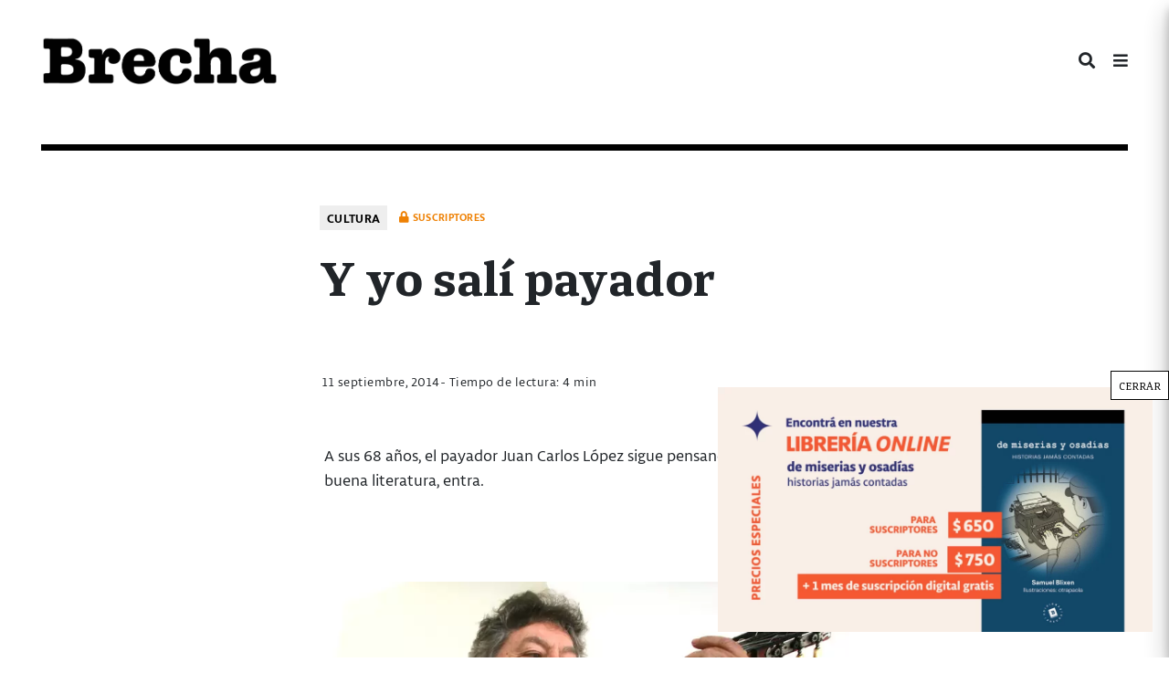

--- FILE ---
content_type: application/javascript
request_url: https://brecha.com.uy/wp-content/themes/Brecha2020/js/brecha.min.js?ver=1.1
body_size: 19066
content:
/*!
 * Bootstrap v4.4.1 (https://getbootstrap.com/)
 * Copyright 2011-2019 The Bootstrap Authors (https://github.com/twbs/bootstrap/graphs/contributors)
 * Licensed under MIT (https://github.com/twbs/bootstrap/blob/master/LICENSE)
 */
! function(t, e) {
    "object" == typeof exports && "undefined" != typeof module ? e(exports, require("jquery"), require("popper.js")) : "function" == typeof define && define.amd ? define(["exports", "jquery", "popper.js"], e) : e((t = t || self).bootstrap = {}, t.jQuery, t.Popper)
}(this, (function(t, e, n) {
    "use strict";

    function i(t, e) {
        for (var n = 0; n < e.length; n++) {
            var i = e[n];
            i.enumerable = i.enumerable || !1, i.configurable = !0, "value" in i && (i.writable = !0), Object.defineProperty(t, i.key, i)
        }
    }

    function o(t, e, n) {
        return e && i(t.prototype, e), n && i(t, n), t
    }

    function s(t, e) {
        var n = Object.keys(t);
        if (Object.getOwnPropertySymbols) {
            var i = Object.getOwnPropertySymbols(t);
            e && (i = i.filter((function(e) {
                return Object.getOwnPropertyDescriptor(t, e).enumerable
            }))), n.push.apply(n, i)
        }
        return n
    }

    function r(t) {
        for (var e = 1; e < arguments.length; e++) {
            var n = null != arguments[e] ? arguments[e] : {};
            e % 2 ? s(Object(n), !0).forEach((function(e) {
                var i, o, s;
                i = t, s = n[o = e], o in i ? Object.defineProperty(i, o, {
                    value: s,
                    enumerable: !0,
                    configurable: !0,
                    writable: !0
                }) : i[o] = s
            })) : Object.getOwnPropertyDescriptors ? Object.defineProperties(t, Object.getOwnPropertyDescriptors(n)) : s(Object(n)).forEach((function(e) {
                Object.defineProperty(t, e, Object.getOwnPropertyDescriptor(n, e))
            }))
        }
        return t
    }
    e = e && e.hasOwnProperty("default") ? e.default : e, n = n && n.hasOwnProperty("default") ? n.default : n;
    var a = "transitionend";
    var l = {
        TRANSITION_END: "bsTransitionEnd",
        getUID: function(t) {
            for (; t += ~~(1e6 * Math.random()), document.getElementById(t););
            return t
        },
        getSelectorFromElement: function(t) {
            var e = t.getAttribute("data-target");
            if (!e || "#" === e) {
                var n = t.getAttribute("href");
                e = n && "#" !== n ? n.trim() : ""
            }
            try {
                return document.querySelector(e) ? e : null
            } catch (t) {
                return null
            }
        },
        getTransitionDurationFromElement: function(t) {
            if (!t) return 0;
            var n = e(t).css("transition-duration"),
                i = e(t).css("transition-delay"),
                o = parseFloat(n),
                s = parseFloat(i);
            return o || s ? (n = n.split(",")[0], i = i.split(",")[0], 1e3 * (parseFloat(n) + parseFloat(i))) : 0
        },
        reflow: function(t) {
            return t.offsetHeight
        },
        triggerTransitionEnd: function(t) {
            e(t).trigger(a)
        },
        supportsTransitionEnd: function() {
            return Boolean(a)
        },
        isElement: function(t) {
            return (t[0] || t).nodeType
        },
        typeCheckConfig: function(t, e, n) {
            for (var i in n)
                if (Object.prototype.hasOwnProperty.call(n, i)) {
                    var o = n[i],
                        s = e[i],
                        r = s && l.isElement(s) ? "element" : (a = s, {}.toString.call(a).match(/\s([a-z]+)/i)[1].toLowerCase());
                    if (!new RegExp(o).test(r)) throw new Error(t.toUpperCase() + ': Option "' + i + '" provided type "' + r + '" but expected type "' + o + '".')
                } var a
        },
        findShadowRoot: function(t) {
            if (!document.documentElement.attachShadow) return null;
            if ("function" != typeof t.getRootNode) return t instanceof ShadowRoot ? t : t.parentNode ? l.findShadowRoot(t.parentNode) : null;
            var e = t.getRootNode();
            return e instanceof ShadowRoot ? e : null
        },
        jQueryDetection: function() {
            if (void 0 === e) throw new TypeError("Bootstrap's JavaScript requires jQuery. jQuery must be included before Bootstrap's JavaScript.");
            var t = e.fn.jquery.split(" ")[0].split(".");
            if (t[0] < 2 && t[1] < 9 || 1 === t[0] && 9 === t[1] && t[2] < 1 || 4 <= t[0]) throw new Error("Bootstrap's JavaScript requires at least jQuery v1.9.1 but less than v4.0.0")
        }
    };
    l.jQueryDetection(), e.fn.emulateTransitionEnd = function(t) {
        var n = this,
            i = !1;
        return e(this).one(l.TRANSITION_END, (function() {
            i = !0
        })), setTimeout((function() {
            i || l.triggerTransitionEnd(n)
        }), t), this
    }, e.event.special[l.TRANSITION_END] = {
        bindType: a,
        delegateType: a,
        handle: function(t) {
            if (e(t.target).is(this)) return t.handleObj.handler.apply(this, arguments)
        }
    };
    var c = "alert",
        h = "bs.alert",
        u = "." + h,
        f = e.fn[c],
        d = {
            CLOSE: "close" + u,
            CLOSED: "closed" + u,
            CLICK_DATA_API: "click" + u + ".data-api"
        },
        g = function() {
            function t(t) {
                this._element = t
            }
            var n = t.prototype;
            return n.close = function(t) {
                var e = this._element;
                t && (e = this._getRootElement(t)), this._triggerCloseEvent(e).isDefaultPrevented() || this._removeElement(e)
            }, n.dispose = function() {
                e.removeData(this._element, h), this._element = null
            }, n._getRootElement = function(t) {
                var n = l.getSelectorFromElement(t),
                    i = !1;
                return n && (i = document.querySelector(n)), i || e(t).closest(".alert")[0]
            }, n._triggerCloseEvent = function(t) {
                var n = e.Event(d.CLOSE);
                return e(t).trigger(n), n
            }, n._removeElement = function(t) {
                var n = this;
                if (e(t).removeClass("show"), e(t).hasClass("fade")) {
                    var i = l.getTransitionDurationFromElement(t);
                    e(t).one(l.TRANSITION_END, (function(e) {
                        return n._destroyElement(t, e)
                    })).emulateTransitionEnd(i)
                } else this._destroyElement(t)
            }, n._destroyElement = function(t) {
                e(t).detach().trigger(d.CLOSED).remove()
            }, t._jQueryInterface = function(n) {
                return this.each((function() {
                    var i = e(this),
                        o = i.data(h);
                    o || (o = new t(this), i.data(h, o)), "close" === n && o[n](this)
                }))
            }, t._handleDismiss = function(t) {
                return function(e) {
                    e && e.preventDefault(), t.close(this)
                }
            }, o(t, null, [{
                key: "VERSION",
                get: function() {
                    return "4.4.1"
                }
            }]), t
        }();
    e(document).on(d.CLICK_DATA_API, '[data-dismiss="alert"]', g._handleDismiss(new g)), e.fn[c] = g._jQueryInterface, e.fn[c].Constructor = g, e.fn[c].noConflict = function() {
        return e.fn[c] = f, g._jQueryInterface
    };
    var m = "button",
        _ = "bs.button",
        p = "." + _,
        v = ".data-api",
        y = e.fn[m],
        E = "active",
        C = '[data-toggle^="button"]',
        T = 'input:not([type="hidden"])',
        b = ".btn",
        S = {
            CLICK_DATA_API: "click" + p + v,
            FOCUS_BLUR_DATA_API: "focus" + p + v + " blur" + p + v,
            LOAD_DATA_API: "load" + p + v
        },
        w = function() {
            function t(t) {
                this._element = t
            }
            var n = t.prototype;
            return n.toggle = function() {
                var t = !0,
                    n = !0,
                    i = e(this._element).closest('[data-toggle="buttons"]')[0];
                if (i) {
                    var o = this._element.querySelector(T);
                    if (o) {
                        if ("radio" === o.type)
                            if (o.checked && this._element.classList.contains(E)) t = !1;
                            else {
                                var s = i.querySelector(".active");
                                s && e(s).removeClass(E)
                            }
                        else "checkbox" === o.type ? "LABEL" === this._element.tagName && o.checked === this._element.classList.contains(E) && (t = !1) : t = !1;
                        t && (o.checked = !this._element.classList.contains(E), e(o).trigger("change")), o.focus(), n = !1
                    }
                }
                this._element.hasAttribute("disabled") || this._element.classList.contains("disabled") || (n && this._element.setAttribute("aria-pressed", !this._element.classList.contains(E)), t && e(this._element).toggleClass(E))
            }, n.dispose = function() {
                e.removeData(this._element, _), this._element = null
            }, t._jQueryInterface = function(n) {
                return this.each((function() {
                    var i = e(this).data(_);
                    i || (i = new t(this), e(this).data(_, i)), "toggle" === n && i[n]()
                }))
            }, o(t, null, [{
                key: "VERSION",
                get: function() {
                    return "4.4.1"
                }
            }]), t
        }();
    e(document).on(S.CLICK_DATA_API, C, (function(t) {
        var n = t.target;
        if (e(n).hasClass("btn") || (n = e(n).closest(b)[0]), !n || n.hasAttribute("disabled") || n.classList.contains("disabled")) t.preventDefault();
        else {
            var i = n.querySelector(T);
            if (i && (i.hasAttribute("disabled") || i.classList.contains("disabled"))) return void t.preventDefault();
            w._jQueryInterface.call(e(n), "toggle")
        }
    })).on(S.FOCUS_BLUR_DATA_API, C, (function(t) {
        var n = e(t.target).closest(b)[0];
        e(n).toggleClass("focus", /^focus(in)?$/.test(t.type))
    })), e(window).on(S.LOAD_DATA_API, (function() {
        for (var t = [].slice.call(document.querySelectorAll('[data-toggle="buttons"] .btn')), e = 0, n = t.length; e < n; e++) {
            var i = t[e],
                o = i.querySelector(T);
            o.checked || o.hasAttribute("checked") ? i.classList.add(E) : i.classList.remove(E)
        }
        for (var s = 0, r = (t = [].slice.call(document.querySelectorAll('[data-toggle="button"]'))).length; s < r; s++) {
            var a = t[s];
            "true" === a.getAttribute("aria-pressed") ? a.classList.add(E) : a.classList.remove(E)
        }
    })), e.fn[m] = w._jQueryInterface, e.fn[m].Constructor = w, e.fn[m].noConflict = function() {
        return e.fn[m] = y, w._jQueryInterface
    };
    var D = "carousel",
        I = "bs.carousel",
        A = "." + I,
        N = ".data-api",
        O = e.fn[D],
        k = {
            interval: 5e3,
            keyboard: !0,
            slide: !1,
            pause: "hover",
            wrap: !0,
            touch: !0
        },
        P = {
            interval: "(number|boolean)",
            keyboard: "boolean",
            slide: "(boolean|string)",
            pause: "(string|boolean)",
            wrap: "boolean",
            touch: "boolean"
        },
        L = "next",
        x = "prev",
        j = {
            SLIDE: "slide" + A,
            SLID: "slid" + A,
            KEYDOWN: "keydown" + A,
            MOUSEENTER: "mouseenter" + A,
            MOUSELEAVE: "mouseleave" + A,
            TOUCHSTART: "touchstart" + A,
            TOUCHMOVE: "touchmove" + A,
            TOUCHEND: "touchend" + A,
            POINTERDOWN: "pointerdown" + A,
            POINTERUP: "pointerup" + A,
            DRAG_START: "dragstart" + A,
            LOAD_DATA_API: "load" + A + N,
            CLICK_DATA_API: "click" + A + N
        },
        H = "active",
        R = ".active.carousel-item",
        F = ".carousel-indicators",
        U = {
            TOUCH: "touch",
            PEN: "pen"
        },
        W = function() {
            function t(t, e) {
                this._items = null, this._interval = null, this._activeElement = null, this._isPaused = !1, this._isSliding = !1, this.touchTimeout = null, this.touchStartX = 0, this.touchDeltaX = 0, this._config = this._getConfig(e), this._element = t, this._indicatorsElement = this._element.querySelector(F), this._touchSupported = "ontouchstart" in document.documentElement || 0 < navigator.maxTouchPoints, this._pointerEvent = Boolean(window.PointerEvent || window.MSPointerEvent), this._addEventListeners()
            }
            var n = t.prototype;
            return n.next = function() {
                this._isSliding || this._slide(L)
            }, n.nextWhenVisible = function() {
                !document.hidden && e(this._element).is(":visible") && "hidden" !== e(this._element).css("visibility") && this.next()
            }, n.prev = function() {
                this._isSliding || this._slide(x)
            }, n.pause = function(t) {
                t || (this._isPaused = !0), this._element.querySelector(".carousel-item-next, .carousel-item-prev") && (l.triggerTransitionEnd(this._element), this.cycle(!0)), clearInterval(this._interval), this._interval = null
            }, n.cycle = function(t) {
                t || (this._isPaused = !1), this._interval && (clearInterval(this._interval), this._interval = null), this._config.interval && !this._isPaused && (this._interval = setInterval((document.visibilityState ? this.nextWhenVisible : this.next).bind(this), this._config.interval))
            }, n.to = function(t) {
                var n = this;
                this._activeElement = this._element.querySelector(R);
                var i = this._getItemIndex(this._activeElement);
                if (!(t > this._items.length - 1 || t < 0))
                    if (this._isSliding) e(this._element).one(j.SLID, (function() {
                        return n.to(t)
                    }));
                    else {
                        if (i === t) return this.pause(), void this.cycle();
                        var o = i < t ? L : x;
                        this._slide(o, this._items[t])
                    }
            }, n.dispose = function() {
                e(this._element).off(A), e.removeData(this._element, I), this._items = null, this._config = null, this._element = null, this._interval = null, this._isPaused = null, this._isSliding = null, this._activeElement = null, this._indicatorsElement = null
            }, n._getConfig = function(t) {
                return t = r({}, k, {}, t), l.typeCheckConfig(D, t, P), t
            }, n._handleSwipe = function() {
                var t = Math.abs(this.touchDeltaX);
                if (!(t <= 40)) {
                    var e = t / this.touchDeltaX;
                    (this.touchDeltaX = 0) < e && this.prev(), e < 0 && this.next()
                }
            }, n._addEventListeners = function() {
                var t = this;
                this._config.keyboard && e(this._element).on(j.KEYDOWN, (function(e) {
                    return t._keydown(e)
                })), "hover" === this._config.pause && e(this._element).on(j.MOUSEENTER, (function(e) {
                    return t.pause(e)
                })).on(j.MOUSELEAVE, (function(e) {
                    return t.cycle(e)
                })), this._config.touch && this._addTouchEventListeners()
            }, n._addTouchEventListeners = function() {
                var t = this;
                if (this._touchSupported) {
                    var n = function(e) {
                            t._pointerEvent && U[e.originalEvent.pointerType.toUpperCase()] ? t.touchStartX = e.originalEvent.clientX : t._pointerEvent || (t.touchStartX = e.originalEvent.touches[0].clientX)
                        },
                        i = function(e) {
                            t._pointerEvent && U[e.originalEvent.pointerType.toUpperCase()] && (t.touchDeltaX = e.originalEvent.clientX - t.touchStartX), t._handleSwipe(), "hover" === t._config.pause && (t.pause(), t.touchTimeout && clearTimeout(t.touchTimeout), t.touchTimeout = setTimeout((function(e) {
                                return t.cycle(e)
                            }), 500 + t._config.interval))
                        };
                    e(this._element.querySelectorAll(".carousel-item img")).on(j.DRAG_START, (function(t) {
                        return t.preventDefault()
                    })), this._pointerEvent ? (e(this._element).on(j.POINTERDOWN, (function(t) {
                        return n(t)
                    })), e(this._element).on(j.POINTERUP, (function(t) {
                        return i(t)
                    })), this._element.classList.add("pointer-event")) : (e(this._element).on(j.TOUCHSTART, (function(t) {
                        return n(t)
                    })), e(this._element).on(j.TOUCHMOVE, (function(e) {
                        return function(e) {
                            e.originalEvent.touches && 1 < e.originalEvent.touches.length ? t.touchDeltaX = 0 : t.touchDeltaX = e.originalEvent.touches[0].clientX - t.touchStartX
                        }(e)
                    })), e(this._element).on(j.TOUCHEND, (function(t) {
                        return i(t)
                    })))
                }
            }, n._keydown = function(t) {
                if (!/input|textarea/i.test(t.target.tagName)) switch (t.which) {
                    case 37:
                        t.preventDefault(), this.prev();
                        break;
                    case 39:
                        t.preventDefault(), this.next()
                }
            }, n._getItemIndex = function(t) {
                return this._items = t && t.parentNode ? [].slice.call(t.parentNode.querySelectorAll(".carousel-item")) : [], this._items.indexOf(t)
            }, n._getItemByDirection = function(t, e) {
                var n = t === L,
                    i = t === x,
                    o = this._getItemIndex(e),
                    s = this._items.length - 1;
                if ((i && 0 === o || n && o === s) && !this._config.wrap) return e;
                var r = (o + (t === x ? -1 : 1)) % this._items.length;
                return -1 == r ? this._items[this._items.length - 1] : this._items[r]
            }, n._triggerSlideEvent = function(t, n) {
                var i = this._getItemIndex(t),
                    o = this._getItemIndex(this._element.querySelector(R)),
                    s = e.Event(j.SLIDE, {
                        relatedTarget: t,
                        direction: n,
                        from: o,
                        to: i
                    });
                return e(this._element).trigger(s), s
            }, n._setActiveIndicatorElement = function(t) {
                if (this._indicatorsElement) {
                    var n = [].slice.call(this._indicatorsElement.querySelectorAll(".active"));
                    e(n).removeClass(H);
                    var i = this._indicatorsElement.children[this._getItemIndex(t)];
                    i && e(i).addClass(H)
                }
            }, n._slide = function(t, n) {
                var i, o, s, r = this,
                    a = this._element.querySelector(R),
                    c = this._getItemIndex(a),
                    h = n || a && this._getItemByDirection(t, a),
                    u = this._getItemIndex(h),
                    f = Boolean(this._interval);
                if (s = t === L ? (i = "carousel-item-left", o = "carousel-item-next", "left") : (i = "carousel-item-right", o = "carousel-item-prev", "right"), h && e(h).hasClass(H)) this._isSliding = !1;
                else if (!this._triggerSlideEvent(h, s).isDefaultPrevented() && a && h) {
                    this._isSliding = !0, f && this.pause(), this._setActiveIndicatorElement(h);
                    var d = e.Event(j.SLID, {
                        relatedTarget: h,
                        direction: s,
                        from: c,
                        to: u
                    });
                    if (e(this._element).hasClass("slide")) {
                        e(h).addClass(o), l.reflow(h), e(a).addClass(i), e(h).addClass(i);
                        var g = parseInt(h.getAttribute("data-interval"), 10);
                        g ? (this._config.defaultInterval = this._config.defaultInterval || this._config.interval, this._config.interval = g) : this._config.interval = this._config.defaultInterval || this._config.interval;
                        var m = l.getTransitionDurationFromElement(a);
                        e(a).one(l.TRANSITION_END, (function() {
                            e(h).removeClass(i + " " + o).addClass(H), e(a).removeClass(H + " " + o + " " + i), r._isSliding = !1, setTimeout((function() {
                                return e(r._element).trigger(d)
                            }), 0)
                        })).emulateTransitionEnd(m)
                    } else e(a).removeClass(H), e(h).addClass(H), this._isSliding = !1, e(this._element).trigger(d);
                    f && this.cycle()
                }
            }, t._jQueryInterface = function(n) {
                return this.each((function() {
                    var i = e(this).data(I),
                        o = r({}, k, {}, e(this).data());
                    "object" == typeof n && (o = r({}, o, {}, n));
                    var s = "string" == typeof n ? n : o.slide;
                    if (i || (i = new t(this, o), e(this).data(I, i)), "number" == typeof n) i.to(n);
                    else if ("string" == typeof s) {
                        if (void 0 === i[s]) throw new TypeError('No method named "' + s + '"');
                        i[s]()
                    } else o.interval && o.ride && (i.pause(), i.cycle())
                }))
            }, t._dataApiClickHandler = function(n) {
                var i = l.getSelectorFromElement(this);
                if (i) {
                    var o = e(i)[0];
                    if (o && e(o).hasClass("carousel")) {
                        var s = r({}, e(o).data(), {}, e(this).data()),
                            a = this.getAttribute("data-slide-to");
                        a && (s.interval = !1), t._jQueryInterface.call(e(o), s), a && e(o).data(I).to(a), n.preventDefault()
                    }
                }
            }, o(t, null, [{
                key: "VERSION",
                get: function() {
                    return "4.4.1"
                }
            }, {
                key: "Default",
                get: function() {
                    return k
                }
            }]), t
        }();
    e(document).on(j.CLICK_DATA_API, "[data-slide], [data-slide-to]", W._dataApiClickHandler), e(window).on(j.LOAD_DATA_API, (function() {
        for (var t = [].slice.call(document.querySelectorAll('[data-ride="carousel"]')), n = 0, i = t.length; n < i; n++) {
            var o = e(t[n]);
            W._jQueryInterface.call(o, o.data())
        }
    })), e.fn[D] = W._jQueryInterface, e.fn[D].Constructor = W, e.fn[D].noConflict = function() {
        return e.fn[D] = O, W._jQueryInterface
    };
    var q = "collapse",
        M = "bs.collapse",
        K = "." + M,
        Q = e.fn[q],
        B = {
            toggle: !0,
            parent: ""
        },
        V = {
            toggle: "boolean",
            parent: "(string|element)"
        },
        Y = {
            SHOW: "show" + K,
            SHOWN: "shown" + K,
            HIDE: "hide" + K,
            HIDDEN: "hidden" + K,
            CLICK_DATA_API: "click" + K + ".data-api"
        },
        z = "show",
        X = "collapse",
        $ = "collapsing",
        G = "collapsed",
        J = '[data-toggle="collapse"]',
        Z = function() {
            function t(t, e) {
                this._isTransitioning = !1, this._element = t, this._config = this._getConfig(e), this._triggerArray = [].slice.call(document.querySelectorAll('[data-toggle="collapse"][href="#' + t.id + '"],[data-toggle="collapse"][data-target="#' + t.id + '"]'));
                for (var n = [].slice.call(document.querySelectorAll(J)), i = 0, o = n.length; i < o; i++) {
                    var s = n[i],
                        r = l.getSelectorFromElement(s),
                        a = [].slice.call(document.querySelectorAll(r)).filter((function(e) {
                            return e === t
                        }));
                    null !== r && 0 < a.length && (this._selector = r, this._triggerArray.push(s))
                }
                this._parent = this._config.parent ? this._getParent() : null, this._config.parent || this._addAriaAndCollapsedClass(this._element, this._triggerArray), this._config.toggle && this.toggle()
            }
            var n = t.prototype;
            return n.toggle = function() {
                e(this._element).hasClass(z) ? this.hide() : this.show()
            }, n.show = function() {
                var n, i, o = this;
                if (!(this._isTransitioning || e(this._element).hasClass(z) || (this._parent && 0 === (n = [].slice.call(this._parent.querySelectorAll(".show, .collapsing")).filter((function(t) {
                        return "string" == typeof o._config.parent ? t.getAttribute("data-parent") === o._config.parent : t.classList.contains(X)
                    }))).length && (n = null), n && (i = e(n).not(this._selector).data(M)) && i._isTransitioning))) {
                    var s = e.Event(Y.SHOW);
                    if (e(this._element).trigger(s), !s.isDefaultPrevented()) {
                        n && (t._jQueryInterface.call(e(n).not(this._selector), "hide"), i || e(n).data(M, null));
                        var r = this._getDimension();
                        e(this._element).removeClass(X).addClass($), this._element.style[r] = 0, this._triggerArray.length && e(this._triggerArray).removeClass(G).attr("aria-expanded", !0), this.setTransitioning(!0);
                        var a = "scroll" + (r[0].toUpperCase() + r.slice(1)),
                            c = l.getTransitionDurationFromElement(this._element);
                        e(this._element).one(l.TRANSITION_END, (function() {
                            e(o._element).removeClass($).addClass(X).addClass(z), o._element.style[r] = "", o.setTransitioning(!1), e(o._element).trigger(Y.SHOWN)
                        })).emulateTransitionEnd(c), this._element.style[r] = this._element[a] + "px"
                    }
                }
            }, n.hide = function() {
                var t = this;
                if (!this._isTransitioning && e(this._element).hasClass(z)) {
                    var n = e.Event(Y.HIDE);
                    if (e(this._element).trigger(n), !n.isDefaultPrevented()) {
                        var i = this._getDimension();
                        this._element.style[i] = this._element.getBoundingClientRect()[i] + "px", l.reflow(this._element), e(this._element).addClass($).removeClass(X).removeClass(z);
                        var o = this._triggerArray.length;
                        if (0 < o)
                            for (var s = 0; s < o; s++) {
                                var r = this._triggerArray[s],
                                    a = l.getSelectorFromElement(r);
                                null !== a && (e([].slice.call(document.querySelectorAll(a))).hasClass(z) || e(r).addClass(G).attr("aria-expanded", !1))
                            }
                        this.setTransitioning(!0), this._element.style[i] = "";
                        var c = l.getTransitionDurationFromElement(this._element);
                        e(this._element).one(l.TRANSITION_END, (function() {
                            t.setTransitioning(!1), e(t._element).removeClass($).addClass(X).trigger(Y.HIDDEN)
                        })).emulateTransitionEnd(c)
                    }
                }
            }, n.setTransitioning = function(t) {
                this._isTransitioning = t
            }, n.dispose = function() {
                e.removeData(this._element, M), this._config = null, this._parent = null, this._element = null, this._triggerArray = null, this._isTransitioning = null
            }, n._getConfig = function(t) {
                return (t = r({}, B, {}, t)).toggle = Boolean(t.toggle), l.typeCheckConfig(q, t, V), t
            }, n._getDimension = function() {
                return e(this._element).hasClass("width") ? "width" : "height"
            }, n._getParent = function() {
                var n, i = this;
                l.isElement(this._config.parent) ? (n = this._config.parent, void 0 !== this._config.parent.jquery && (n = this._config.parent[0])) : n = document.querySelector(this._config.parent);
                var o = '[data-toggle="collapse"][data-parent="' + this._config.parent + '"]',
                    s = [].slice.call(n.querySelectorAll(o));
                return e(s).each((function(e, n) {
                    i._addAriaAndCollapsedClass(t._getTargetFromElement(n), [n])
                })), n
            }, n._addAriaAndCollapsedClass = function(t, n) {
                var i = e(t).hasClass(z);
                n.length && e(n).toggleClass(G, !i).attr("aria-expanded", i)
            }, t._getTargetFromElement = function(t) {
                var e = l.getSelectorFromElement(t);
                return e ? document.querySelector(e) : null
            }, t._jQueryInterface = function(n) {
                return this.each((function() {
                    var i = e(this),
                        o = i.data(M),
                        s = r({}, B, {}, i.data(), {}, "object" == typeof n && n ? n : {});
                    if (!o && s.toggle && /show|hide/.test(n) && (s.toggle = !1), o || (o = new t(this, s), i.data(M, o)), "string" == typeof n) {
                        if (void 0 === o[n]) throw new TypeError('No method named "' + n + '"');
                        o[n]()
                    }
                }))
            }, o(t, null, [{
                key: "VERSION",
                get: function() {
                    return "4.4.1"
                }
            }, {
                key: "Default",
                get: function() {
                    return B
                }
            }]), t
        }();
    e(document).on(Y.CLICK_DATA_API, J, (function(t) {
        "A" === t.currentTarget.tagName && t.preventDefault();
        var n = e(this),
            i = l.getSelectorFromElement(this),
            o = [].slice.call(document.querySelectorAll(i));
        e(o).each((function() {
            var t = e(this),
                i = t.data(M) ? "toggle" : n.data();
            Z._jQueryInterface.call(t, i)
        }))
    })), e.fn[q] = Z._jQueryInterface, e.fn[q].Constructor = Z, e.fn[q].noConflict = function() {
        return e.fn[q] = Q, Z._jQueryInterface
    };
    var tt = "dropdown",
        et = "bs.dropdown",
        nt = "." + et,
        it = ".data-api",
        ot = e.fn[tt],
        st = new RegExp("38|40|27"),
        rt = {
            HIDE: "hide" + nt,
            HIDDEN: "hidden" + nt,
            SHOW: "show" + nt,
            SHOWN: "shown" + nt,
            CLICK: "click" + nt,
            CLICK_DATA_API: "click" + nt + it,
            KEYDOWN_DATA_API: "keydown" + nt + it,
            KEYUP_DATA_API: "keyup" + nt + it
        },
        at = "disabled",
        lt = "show",
        ct = "dropdown-menu-right",
        ht = '[data-toggle="dropdown"]',
        ut = ".dropdown-menu",
        ft = {
            offset: 0,
            flip: !0,
            boundary: "scrollParent",
            reference: "toggle",
            display: "dynamic",
            popperConfig: null
        },
        dt = {
            offset: "(number|string|function)",
            flip: "boolean",
            boundary: "(string|element)",
            reference: "(string|element)",
            display: "string",
            popperConfig: "(null|object)"
        },
        gt = function() {
            function t(t, e) {
                this._element = t, this._popper = null, this._config = this._getConfig(e), this._menu = this._getMenuElement(), this._inNavbar = this._detectNavbar(), this._addEventListeners()
            }
            var i = t.prototype;
            return i.toggle = function() {
                if (!this._element.disabled && !e(this._element).hasClass(at)) {
                    var n = e(this._menu).hasClass(lt);
                    t._clearMenus(), n || this.show(!0)
                }
            }, i.show = function(i) {
                if (void 0 === i && (i = !1), !(this._element.disabled || e(this._element).hasClass(at) || e(this._menu).hasClass(lt))) {
                    var o = {
                            relatedTarget: this._element
                        },
                        s = e.Event(rt.SHOW, o),
                        r = t._getParentFromElement(this._element);
                    if (e(r).trigger(s), !s.isDefaultPrevented()) {
                        if (!this._inNavbar && i) {
                            if (void 0 === n) throw new TypeError("Bootstrap's dropdowns require Popper.js (https://popper.js.org/)");
                            var a = this._element;
                            "parent" === this._config.reference ? a = r : l.isElement(this._config.reference) && (a = this._config.reference, void 0 !== this._config.reference.jquery && (a = this._config.reference[0])), "scrollParent" !== this._config.boundary && e(r).addClass("position-static"), this._popper = new n(a, this._menu, this._getPopperConfig())
                        }
                        "ontouchstart" in document.documentElement && 0 === e(r).closest(".navbar-nav").length && e(document.body).children().on("mouseover", null, e.noop), this._element.focus(), this._element.setAttribute("aria-expanded", !0), e(this._menu).toggleClass(lt), e(r).toggleClass(lt).trigger(e.Event(rt.SHOWN, o))
                    }
                }
            }, i.hide = function() {
                if (!this._element.disabled && !e(this._element).hasClass(at) && e(this._menu).hasClass(lt)) {
                    var n = {
                            relatedTarget: this._element
                        },
                        i = e.Event(rt.HIDE, n),
                        o = t._getParentFromElement(this._element);
                    e(o).trigger(i), i.isDefaultPrevented() || (this._popper && this._popper.destroy(), e(this._menu).toggleClass(lt), e(o).toggleClass(lt).trigger(e.Event(rt.HIDDEN, n)))
                }
            }, i.dispose = function() {
                e.removeData(this._element, et), e(this._element).off(nt), this._element = null, (this._menu = null) !== this._popper && (this._popper.destroy(), this._popper = null)
            }, i.update = function() {
                this._inNavbar = this._detectNavbar(), null !== this._popper && this._popper.scheduleUpdate()
            }, i._addEventListeners = function() {
                var t = this;
                e(this._element).on(rt.CLICK, (function(e) {
                    e.preventDefault(), e.stopPropagation(), t.toggle()
                }))
            }, i._getConfig = function(t) {
                return t = r({}, this.constructor.Default, {}, e(this._element).data(), {}, t), l.typeCheckConfig(tt, t, this.constructor.DefaultType), t
            }, i._getMenuElement = function() {
                if (!this._menu) {
                    var e = t._getParentFromElement(this._element);
                    e && (this._menu = e.querySelector(ut))
                }
                return this._menu
            }, i._getPlacement = function() {
                var t = e(this._element.parentNode),
                    n = "bottom-start";
                return t.hasClass("dropup") ? (n = "top-start", e(this._menu).hasClass(ct) && (n = "top-end")) : t.hasClass("dropright") ? n = "right-start" : t.hasClass("dropleft") ? n = "left-start" : e(this._menu).hasClass(ct) && (n = "bottom-end"), n
            }, i._detectNavbar = function() {
                return 0 < e(this._element).closest(".navbar").length
            }, i._getOffset = function() {
                var t = this,
                    e = {};
                return "function" == typeof this._config.offset ? e.fn = function(e) {
                    return e.offsets = r({}, e.offsets, {}, t._config.offset(e.offsets, t._element) || {}), e
                } : e.offset = this._config.offset, e
            }, i._getPopperConfig = function() {
                var t = {
                    placement: this._getPlacement(),
                    modifiers: {
                        offset: this._getOffset(),
                        flip: {
                            enabled: this._config.flip
                        },
                        preventOverflow: {
                            boundariesElement: this._config.boundary
                        }
                    }
                };
                return "static" === this._config.display && (t.modifiers.applyStyle = {
                    enabled: !1
                }), r({}, t, {}, this._config.popperConfig)
            }, t._jQueryInterface = function(n) {
                return this.each((function() {
                    var i = e(this).data(et);
                    if (i || (i = new t(this, "object" == typeof n ? n : null), e(this).data(et, i)), "string" == typeof n) {
                        if (void 0 === i[n]) throw new TypeError('No method named "' + n + '"');
                        i[n]()
                    }
                }))
            }, t._clearMenus = function(n) {
                if (!n || 3 !== n.which && ("keyup" !== n.type || 9 === n.which))
                    for (var i = [].slice.call(document.querySelectorAll(ht)), o = 0, s = i.length; o < s; o++) {
                        var r = t._getParentFromElement(i[o]),
                            a = e(i[o]).data(et),
                            l = {
                                relatedTarget: i[o]
                            };
                        if (n && "click" === n.type && (l.clickEvent = n), a) {
                            var c = a._menu;
                            if (e(r).hasClass(lt) && !(n && ("click" === n.type && /input|textarea/i.test(n.target.tagName) || "keyup" === n.type && 9 === n.which) && e.contains(r, n.target))) {
                                var h = e.Event(rt.HIDE, l);
                                e(r).trigger(h), h.isDefaultPrevented() || ("ontouchstart" in document.documentElement && e(document.body).children().off("mouseover", null, e.noop), i[o].setAttribute("aria-expanded", "false"), a._popper && a._popper.destroy(), e(c).removeClass(lt), e(r).removeClass(lt).trigger(e.Event(rt.HIDDEN, l)))
                            }
                        }
                    }
            }, t._getParentFromElement = function(t) {
                var e, n = l.getSelectorFromElement(t);
                return n && (e = document.querySelector(n)), e || t.parentNode
            }, t._dataApiKeydownHandler = function(n) {
                if ((/input|textarea/i.test(n.target.tagName) ? !(32 === n.which || 27 !== n.which && (40 !== n.which && 38 !== n.which || e(n.target).closest(ut).length)) : st.test(n.which)) && (n.preventDefault(), n.stopPropagation(), !this.disabled && !e(this).hasClass(at))) {
                    var i = t._getParentFromElement(this),
                        o = e(i).hasClass(lt);
                    if (o || 27 !== n.which)
                        if (o && (!o || 27 !== n.which && 32 !== n.which)) {
                            var s = [].slice.call(i.querySelectorAll(".dropdown-menu .dropdown-item:not(.disabled):not(:disabled)")).filter((function(t) {
                                return e(t).is(":visible")
                            }));
                            if (0 !== s.length) {
                                var r = s.indexOf(n.target);
                                38 === n.which && 0 < r && r--, 40 === n.which && r < s.length - 1 && r++, r < 0 && (r = 0), s[r].focus()
                            }
                        } else {
                            if (27 === n.which) {
                                var a = i.querySelector(ht);
                                e(a).trigger("focus")
                            }
                            e(this).trigger("click")
                        }
                }
            }, o(t, null, [{
                key: "VERSION",
                get: function() {
                    return "4.4.1"
                }
            }, {
                key: "Default",
                get: function() {
                    return ft
                }
            }, {
                key: "DefaultType",
                get: function() {
                    return dt
                }
            }]), t
        }();
    e(document).on(rt.KEYDOWN_DATA_API, ht, gt._dataApiKeydownHandler).on(rt.KEYDOWN_DATA_API, ut, gt._dataApiKeydownHandler).on(rt.CLICK_DATA_API + " " + rt.KEYUP_DATA_API, gt._clearMenus).on(rt.CLICK_DATA_API, ht, (function(t) {
        t.preventDefault(), t.stopPropagation(), gt._jQueryInterface.call(e(this), "toggle")
    })).on(rt.CLICK_DATA_API, ".dropdown form", (function(t) {
        t.stopPropagation()
    })), e.fn[tt] = gt._jQueryInterface, e.fn[tt].Constructor = gt, e.fn[tt].noConflict = function() {
        return e.fn[tt] = ot, gt._jQueryInterface
    };
    var mt = "modal",
        _t = "bs.modal",
        pt = "." + _t,
        vt = e.fn[mt],
        yt = {
            backdrop: !0,
            keyboard: !0,
            focus: !0,
            show: !0
        },
        Et = {
            backdrop: "(boolean|string)",
            keyboard: "boolean",
            focus: "boolean",
            show: "boolean"
        },
        Ct = {
            HIDE: "hide" + pt,
            HIDE_PREVENTED: "hidePrevented" + pt,
            HIDDEN: "hidden" + pt,
            SHOW: "show" + pt,
            SHOWN: "shown" + pt,
            FOCUSIN: "focusin" + pt,
            RESIZE: "resize" + pt,
            CLICK_DISMISS: "click.dismiss" + pt,
            KEYDOWN_DISMISS: "keydown.dismiss" + pt,
            MOUSEUP_DISMISS: "mouseup.dismiss" + pt,
            MOUSEDOWN_DISMISS: "mousedown.dismiss" + pt,
            CLICK_DATA_API: "click" + pt + ".data-api"
        },
        Tt = "modal-open",
        bt = "fade",
        St = "show",
        wt = "modal-static",
        Dt = ".modal-dialog",
        It = ".fixed-top, .fixed-bottom, .is-fixed, .sticky-top",
        At = ".sticky-top",
        Nt = function() {
            function t(t, e) {
                this._config = this._getConfig(e), this._element = t, this._dialog = t.querySelector(Dt), this._backdrop = null, this._isShown = !1, this._isBodyOverflowing = !1, this._ignoreBackdropClick = !1, this._isTransitioning = !1, this._scrollbarWidth = 0
            }
            var n = t.prototype;
            return n.toggle = function(t) {
                return this._isShown ? this.hide() : this.show(t)
            }, n.show = function(t) {
                var n = this;
                if (!this._isShown && !this._isTransitioning) {
                    e(this._element).hasClass(bt) && (this._isTransitioning = !0);
                    var i = e.Event(Ct.SHOW, {
                        relatedTarget: t
                    });
                    e(this._element).trigger(i), this._isShown || i.isDefaultPrevented() || (this._isShown = !0, this._checkScrollbar(), this._setScrollbar(), this._adjustDialog(), this._setEscapeEvent(), this._setResizeEvent(), e(this._element).on(Ct.CLICK_DISMISS, '[data-dismiss="modal"]', (function(t) {
                        return n.hide(t)
                    })), e(this._dialog).on(Ct.MOUSEDOWN_DISMISS, (function() {
                        e(n._element).one(Ct.MOUSEUP_DISMISS, (function(t) {
                            e(t.target).is(n._element) && (n._ignoreBackdropClick = !0)
                        }))
                    })), this._showBackdrop((function() {
                        return n._showElement(t)
                    })))
                }
            }, n.hide = function(t) {
                var n = this;
                if (t && t.preventDefault(), this._isShown && !this._isTransitioning) {
                    var i = e.Event(Ct.HIDE);
                    if (e(this._element).trigger(i), this._isShown && !i.isDefaultPrevented()) {
                        this._isShown = !1;
                        var o = e(this._element).hasClass(bt);
                        if (o && (this._isTransitioning = !0), this._setEscapeEvent(), this._setResizeEvent(), e(document).off(Ct.FOCUSIN), e(this._element).removeClass(St), e(this._element).off(Ct.CLICK_DISMISS), e(this._dialog).off(Ct.MOUSEDOWN_DISMISS), o) {
                            var s = l.getTransitionDurationFromElement(this._element);
                            e(this._element).one(l.TRANSITION_END, (function(t) {
                                return n._hideModal(t)
                            })).emulateTransitionEnd(s)
                        } else this._hideModal()
                    }
                }
            }, n.dispose = function() {
                [window, this._element, this._dialog].forEach((function(t) {
                    return e(t).off(pt)
                })), e(document).off(Ct.FOCUSIN), e.removeData(this._element, _t), this._config = null, this._element = null, this._dialog = null, this._backdrop = null, this._isShown = null, this._isBodyOverflowing = null, this._ignoreBackdropClick = null, this._isTransitioning = null, this._scrollbarWidth = null
            }, n.handleUpdate = function() {
                this._adjustDialog()
            }, n._getConfig = function(t) {
                return t = r({}, yt, {}, t), l.typeCheckConfig(mt, t, Et), t
            }, n._triggerBackdropTransition = function() {
                var t = this;
                if ("static" === this._config.backdrop) {
                    var n = e.Event(Ct.HIDE_PREVENTED);
                    if (e(this._element).trigger(n), n.defaultPrevented) return;
                    this._element.classList.add(wt);
                    var i = l.getTransitionDurationFromElement(this._element);
                    e(this._element).one(l.TRANSITION_END, (function() {
                        t._element.classList.remove(wt)
                    })).emulateTransitionEnd(i), this._element.focus()
                } else this.hide()
            }, n._showElement = function(t) {
                var n = this,
                    i = e(this._element).hasClass(bt),
                    o = this._dialog ? this._dialog.querySelector(".modal-body") : null;

                function s() {
                    n._config.focus && n._element.focus(), n._isTransitioning = !1, e(n._element).trigger(r)
                }
                this._element.parentNode && this._element.parentNode.nodeType === Node.ELEMENT_NODE || document.body.appendChild(this._element), this._element.style.display = "block", this._element.removeAttribute("aria-hidden"), this._element.setAttribute("aria-modal", !0), e(this._dialog).hasClass("modal-dialog-scrollable") && o ? o.scrollTop = 0 : this._element.scrollTop = 0, i && l.reflow(this._element), e(this._element).addClass(St), this._config.focus && this._enforceFocus();
                var r = e.Event(Ct.SHOWN, {
                    relatedTarget: t
                });
                if (i) {
                    var a = l.getTransitionDurationFromElement(this._dialog);
                    e(this._dialog).one(l.TRANSITION_END, s).emulateTransitionEnd(a)
                } else s()
            }, n._enforceFocus = function() {
                var t = this;
                e(document).off(Ct.FOCUSIN).on(Ct.FOCUSIN, (function(n) {
                    document !== n.target && t._element !== n.target && 0 === e(t._element).has(n.target).length && t._element.focus()
                }))
            }, n._setEscapeEvent = function() {
                var t = this;
                this._isShown && this._config.keyboard ? e(this._element).on(Ct.KEYDOWN_DISMISS, (function(e) {
                    27 === e.which && t._triggerBackdropTransition()
                })) : this._isShown || e(this._element).off(Ct.KEYDOWN_DISMISS)
            }, n._setResizeEvent = function() {
                var t = this;
                this._isShown ? e(window).on(Ct.RESIZE, (function(e) {
                    return t.handleUpdate(e)
                })) : e(window).off(Ct.RESIZE)
            }, n._hideModal = function() {
                var t = this;
                this._element.style.display = "none", this._element.setAttribute("aria-hidden", !0), this._element.removeAttribute("aria-modal"), this._isTransitioning = !1, this._showBackdrop((function() {
                    e(document.body).removeClass(Tt), t._resetAdjustments(), t._resetScrollbar(), e(t._element).trigger(Ct.HIDDEN)
                }))
            }, n._removeBackdrop = function() {
                this._backdrop && (e(this._backdrop).remove(), this._backdrop = null)
            }, n._showBackdrop = function(t) {
                var n = this,
                    i = e(this._element).hasClass(bt) ? bt : "";
                if (this._isShown && this._config.backdrop) {
                    if (this._backdrop = document.createElement("div"), this._backdrop.className = "modal-backdrop", i && this._backdrop.classList.add(i), e(this._backdrop).appendTo(document.body), e(this._element).on(Ct.CLICK_DISMISS, (function(t) {
                            n._ignoreBackdropClick ? n._ignoreBackdropClick = !1 : t.target === t.currentTarget && n._triggerBackdropTransition()
                        })), i && l.reflow(this._backdrop),
                        e(this._backdrop).addClass(St), !t) return;
                    if (!i) return void t();
                    var o = l.getTransitionDurationFromElement(this._backdrop);
                    e(this._backdrop).one(l.TRANSITION_END, t).emulateTransitionEnd(o)
                } else if (!this._isShown && this._backdrop) {
                    e(this._backdrop).removeClass(St);
                    var s = function() {
                        n._removeBackdrop(), t && t()
                    };
                    if (e(this._element).hasClass(bt)) {
                        var r = l.getTransitionDurationFromElement(this._backdrop);
                        e(this._backdrop).one(l.TRANSITION_END, s).emulateTransitionEnd(r)
                    } else s()
                } else t && t()
            }, n._adjustDialog = function() {
                var t = this._element.scrollHeight > document.documentElement.clientHeight;
                !this._isBodyOverflowing && t && (this._element.style.paddingLeft = this._scrollbarWidth + "px"), this._isBodyOverflowing && !t && (this._element.style.paddingRight = this._scrollbarWidth + "px")
            }, n._resetAdjustments = function() {
                this._element.style.paddingLeft = "", this._element.style.paddingRight = ""
            }, n._checkScrollbar = function() {
                var t = document.body.getBoundingClientRect();
                this._isBodyOverflowing = t.left + t.right < window.innerWidth, this._scrollbarWidth = this._getScrollbarWidth()
            }, n._setScrollbar = function() {
                var t = this;
                if (this._isBodyOverflowing) {
                    var n = [].slice.call(document.querySelectorAll(It)),
                        i = [].slice.call(document.querySelectorAll(At));
                    e(n).each((function(n, i) {
                        var o = i.style.paddingRight,
                            s = e(i).css("padding-right");
                        e(i).data("padding-right", o).css("padding-right", parseFloat(s) + t._scrollbarWidth + "px")
                    })), e(i).each((function(n, i) {
                        var o = i.style.marginRight,
                            s = e(i).css("margin-right");
                        e(i).data("margin-right", o).css("margin-right", parseFloat(s) - t._scrollbarWidth + "px")
                    }));
                    var o = document.body.style.paddingRight,
                        s = e(document.body).css("padding-right");
                    e(document.body).data("padding-right", o).css("padding-right", parseFloat(s) + this._scrollbarWidth + "px")
                }
                e(document.body).addClass(Tt)
            }, n._resetScrollbar = function() {
                var t = [].slice.call(document.querySelectorAll(It));
                e(t).each((function(t, n) {
                    var i = e(n).data("padding-right");
                    e(n).removeData("padding-right"), n.style.paddingRight = i || ""
                }));
                var n = [].slice.call(document.querySelectorAll("" + At));
                e(n).each((function(t, n) {
                    var i = e(n).data("margin-right");
                    void 0 !== i && e(n).css("margin-right", i).removeData("margin-right")
                }));
                var i = e(document.body).data("padding-right");
                e(document.body).removeData("padding-right"), document.body.style.paddingRight = i || ""
            }, n._getScrollbarWidth = function() {
                var t = document.createElement("div");
                t.className = "modal-scrollbar-measure", document.body.appendChild(t);
                var e = t.getBoundingClientRect().width - t.clientWidth;
                return document.body.removeChild(t), e
            }, t._jQueryInterface = function(n, i) {
                return this.each((function() {
                    var o = e(this).data(_t),
                        s = r({}, yt, {}, e(this).data(), {}, "object" == typeof n && n ? n : {});
                    if (o || (o = new t(this, s), e(this).data(_t, o)), "string" == typeof n) {
                        if (void 0 === o[n]) throw new TypeError('No method named "' + n + '"');
                        o[n](i)
                    } else s.show && o.show(i)
                }))
            }, o(t, null, [{
                key: "VERSION",
                get: function() {
                    return "4.4.1"
                }
            }, {
                key: "Default",
                get: function() {
                    return yt
                }
            }]), t
        }();
    e(document).on(Ct.CLICK_DATA_API, '[data-toggle="modal"]', (function(t) {
        var n, i = this,
            o = l.getSelectorFromElement(this);
        o && (n = document.querySelector(o));
        var s = e(n).data(_t) ? "toggle" : r({}, e(n).data(), {}, e(this).data());
        "A" !== this.tagName && "AREA" !== this.tagName || t.preventDefault();
        var a = e(n).one(Ct.SHOW, (function(t) {
            t.isDefaultPrevented() || a.one(Ct.HIDDEN, (function() {
                e(i).is(":visible") && i.focus()
            }))
        }));
        Nt._jQueryInterface.call(e(n), s, this)
    })), e.fn[mt] = Nt._jQueryInterface, e.fn[mt].Constructor = Nt, e.fn[mt].noConflict = function() {
        return e.fn[mt] = vt, Nt._jQueryInterface
    };
    var Ot = ["background", "cite", "href", "itemtype", "longdesc", "poster", "src", "xlink:href"],
        kt = /^(?:(?:https?|mailto|ftp|tel|file):|[^&:/?#]*(?:[/?#]|$))/gi,
        Pt = /^data:(?:image\/(?:bmp|gif|jpeg|jpg|png|tiff|webp)|video\/(?:mpeg|mp4|ogg|webm)|audio\/(?:mp3|oga|ogg|opus));base64,[a-z0-9+/]+=*$/i;

    function Lt(t, e, n) {
        if (0 === t.length) return t;
        if (n && "function" == typeof n) return n(t);
        for (var i = (new window.DOMParser).parseFromString(t, "text/html"), o = Object.keys(e), s = [].slice.call(i.body.querySelectorAll("*")), r = function(t) {
                var n = s[t],
                    i = n.nodeName.toLowerCase();
                if (-1 === o.indexOf(n.nodeName.toLowerCase())) return n.parentNode.removeChild(n), "continue";
                var r = [].slice.call(n.attributes),
                    a = [].concat(e["*"] || [], e[i] || []);
                r.forEach((function(t) {
                    ! function(t, e) {
                        var n = t.nodeName.toLowerCase();
                        if (-1 !== e.indexOf(n)) return -1 === Ot.indexOf(n) || Boolean(t.nodeValue.match(kt) || t.nodeValue.match(Pt));
                        for (var i = e.filter((function(t) {
                                return t instanceof RegExp
                            })), o = 0, s = i.length; o < s; o++)
                            if (n.match(i[o])) return !0;
                        return !1
                    }(t, a) && n.removeAttribute(t.nodeName)
                }))
            }, a = 0, l = s.length; a < l; a++) r(a);
        return i.body.innerHTML
    }
    var xt = "tooltip",
        jt = "bs.tooltip",
        Ht = "." + jt,
        Rt = e.fn[xt],
        Ft = "bs-tooltip",
        Ut = new RegExp("(^|\\s)" + Ft + "\\S+", "g"),
        Wt = ["sanitize", "whiteList", "sanitizeFn"],
        qt = {
            animation: "boolean",
            template: "string",
            title: "(string|element|function)",
            trigger: "string",
            delay: "(number|object)",
            html: "boolean",
            selector: "(string|boolean)",
            placement: "(string|function)",
            offset: "(number|string|function)",
            container: "(string|element|boolean)",
            fallbackPlacement: "(string|array)",
            boundary: "(string|element)",
            sanitize: "boolean",
            sanitizeFn: "(null|function)",
            whiteList: "object",
            popperConfig: "(null|object)"
        },
        Mt = {
            AUTO: "auto",
            TOP: "top",
            RIGHT: "right",
            BOTTOM: "bottom",
            LEFT: "left"
        },
        Kt = {
            animation: !0,
            template: '<div class="tooltip" role="tooltip"><div class="arrow"></div><div class="tooltip-inner"></div></div>',
            trigger: "hover focus",
            title: "",
            delay: 0,
            html: !1,
            selector: !1,
            placement: "top",
            offset: 0,
            container: !1,
            fallbackPlacement: "flip",
            boundary: "scrollParent",
            sanitize: !0,
            sanitizeFn: null,
            whiteList: {
                "*": ["class", "dir", "id", "lang", "role", /^aria-[\w-]*$/i],
                a: ["target", "href", "title", "rel"],
                area: [],
                b: [],
                br: [],
                col: [],
                code: [],
                div: [],
                em: [],
                hr: [],
                h1: [],
                h2: [],
                h3: [],
                h4: [],
                h5: [],
                h6: [],
                i: [],
                img: ["src", "alt", "title", "width", "height"],
                li: [],
                ol: [],
                p: [],
                pre: [],
                s: [],
                small: [],
                span: [],
                sub: [],
                sup: [],
                strong: [],
                u: [],
                ul: []
            },
            popperConfig: null
        },
        Qt = "show",
        Bt = {
            HIDE: "hide" + Ht,
            HIDDEN: "hidden" + Ht,
            SHOW: "show" + Ht,
            SHOWN: "shown" + Ht,
            INSERTED: "inserted" + Ht,
            CLICK: "click" + Ht,
            FOCUSIN: "focusin" + Ht,
            FOCUSOUT: "focusout" + Ht,
            MOUSEENTER: "mouseenter" + Ht,
            MOUSELEAVE: "mouseleave" + Ht
        },
        Vt = "fade",
        Yt = "show",
        zt = "hover",
        Xt = "focus",
        $t = function() {
            function t(t, e) {
                if (void 0 === n) throw new TypeError("Bootstrap's tooltips require Popper.js (https://popper.js.org/)");
                this._isEnabled = !0, this._timeout = 0, this._hoverState = "", this._activeTrigger = {}, this._popper = null, this.element = t, this.config = this._getConfig(e), this.tip = null, this._setListeners()
            }
            var i = t.prototype;
            return i.enable = function() {
                this._isEnabled = !0
            }, i.disable = function() {
                this._isEnabled = !1
            }, i.toggleEnabled = function() {
                this._isEnabled = !this._isEnabled
            }, i.toggle = function(t) {
                if (this._isEnabled)
                    if (t) {
                        var n = this.constructor.DATA_KEY,
                            i = e(t.currentTarget).data(n);
                        i || (i = new this.constructor(t.currentTarget, this._getDelegateConfig()), e(t.currentTarget).data(n, i)), i._activeTrigger.click = !i._activeTrigger.click, i._isWithActiveTrigger() ? i._enter(null, i) : i._leave(null, i)
                    } else {
                        if (e(this.getTipElement()).hasClass(Yt)) return void this._leave(null, this);
                        this._enter(null, this)
                    }
            }, i.dispose = function() {
                clearTimeout(this._timeout), e.removeData(this.element, this.constructor.DATA_KEY), e(this.element).off(this.constructor.EVENT_KEY), e(this.element).closest(".modal").off("hide.bs.modal", this._hideModalHandler), this.tip && e(this.tip).remove(), this._isEnabled = null, this._timeout = null, this._hoverState = null, this._activeTrigger = null, this._popper && this._popper.destroy(), this._popper = null, this.element = null, this.config = null, this.tip = null
            }, i.show = function() {
                var t = this;
                if ("none" === e(this.element).css("display")) throw new Error("Please use show on visible elements");
                var i = e.Event(this.constructor.Event.SHOW);
                if (this.isWithContent() && this._isEnabled) {
                    e(this.element).trigger(i);
                    var o = l.findShadowRoot(this.element),
                        s = e.contains(null !== o ? o : this.element.ownerDocument.documentElement, this.element);
                    if (i.isDefaultPrevented() || !s) return;
                    var r = this.getTipElement(),
                        a = l.getUID(this.constructor.NAME);
                    r.setAttribute("id", a), this.element.setAttribute("aria-describedby", a), this.setContent(), this.config.animation && e(r).addClass(Vt);
                    var c = "function" == typeof this.config.placement ? this.config.placement.call(this, r, this.element) : this.config.placement,
                        h = this._getAttachment(c);
                    this.addAttachmentClass(h);
                    var u = this._getContainer();
                    e(r).data(this.constructor.DATA_KEY, this), e.contains(this.element.ownerDocument.documentElement, this.tip) || e(r).appendTo(u), e(this.element).trigger(this.constructor.Event.INSERTED), this._popper = new n(this.element, r, this._getPopperConfig(h)), e(r).addClass(Yt), "ontouchstart" in document.documentElement && e(document.body).children().on("mouseover", null, e.noop);
                    var f = function() {
                        t.config.animation && t._fixTransition();
                        var n = t._hoverState;
                        t._hoverState = null, e(t.element).trigger(t.constructor.Event.SHOWN), "out" === n && t._leave(null, t)
                    };
                    if (e(this.tip).hasClass(Vt)) {
                        var d = l.getTransitionDurationFromElement(this.tip);
                        e(this.tip).one(l.TRANSITION_END, f).emulateTransitionEnd(d)
                    } else f()
                }
            }, i.hide = function(t) {
                function n() {
                    i._hoverState !== Qt && o.parentNode && o.parentNode.removeChild(o), i._cleanTipClass(), i.element.removeAttribute("aria-describedby"), e(i.element).trigger(i.constructor.Event.HIDDEN), null !== i._popper && i._popper.destroy(), t && t()
                }
                var i = this,
                    o = this.getTipElement(),
                    s = e.Event(this.constructor.Event.HIDE);
                if (e(this.element).trigger(s), !s.isDefaultPrevented()) {
                    if (e(o).removeClass(Yt), "ontouchstart" in document.documentElement && e(document.body).children().off("mouseover", null, e.noop), this._activeTrigger.click = !1, this._activeTrigger[Xt] = !1, this._activeTrigger[zt] = !1, e(this.tip).hasClass(Vt)) {
                        var r = l.getTransitionDurationFromElement(o);
                        e(o).one(l.TRANSITION_END, n).emulateTransitionEnd(r)
                    } else n();
                    this._hoverState = ""
                }
            }, i.update = function() {
                null !== this._popper && this._popper.scheduleUpdate()
            }, i.isWithContent = function() {
                return Boolean(this.getTitle())
            }, i.addAttachmentClass = function(t) {
                e(this.getTipElement()).addClass(Ft + "-" + t)
            }, i.getTipElement = function() {
                return this.tip = this.tip || e(this.config.template)[0], this.tip
            }, i.setContent = function() {
                var t = this.getTipElement();
                this.setElementContent(e(t.querySelectorAll(".tooltip-inner")), this.getTitle()), e(t).removeClass(Vt + " " + Yt)
            }, i.setElementContent = function(t, n) {
                "object" != typeof n || !n.nodeType && !n.jquery ? this.config.html ? (this.config.sanitize && (n = Lt(n, this.config.whiteList, this.config.sanitizeFn)), t.html(n)) : t.text(n) : this.config.html ? e(n).parent().is(t) || t.empty().append(n) : t.text(e(n).text())
            }, i.getTitle = function() {
                var t = this.element.getAttribute("data-original-title");
                return t || ("function" == typeof this.config.title ? this.config.title.call(this.element) : this.config.title)
            }, i._getPopperConfig = function(t) {
                var e = this;
                return r({}, {
                    placement: t,
                    modifiers: {
                        offset: this._getOffset(),
                        flip: {
                            behavior: this.config.fallbackPlacement
                        },
                        arrow: {
                            element: ".arrow"
                        },
                        preventOverflow: {
                            boundariesElement: this.config.boundary
                        }
                    },
                    onCreate: function(t) {
                        t.originalPlacement !== t.placement && e._handlePopperPlacementChange(t)
                    },
                    onUpdate: function(t) {
                        return e._handlePopperPlacementChange(t)
                    }
                }, {}, this.config.popperConfig)
            }, i._getOffset = function() {
                var t = this,
                    e = {};
                return "function" == typeof this.config.offset ? e.fn = function(e) {
                    return e.offsets = r({}, e.offsets, {}, t.config.offset(e.offsets, t.element) || {}), e
                } : e.offset = this.config.offset, e
            }, i._getContainer = function() {
                return !1 === this.config.container ? document.body : l.isElement(this.config.container) ? e(this.config.container) : e(document).find(this.config.container)
            }, i._getAttachment = function(t) {
                return Mt[t.toUpperCase()]
            }, i._setListeners = function() {
                var t = this;
                this.config.trigger.split(" ").forEach((function(n) {
                    if ("click" === n) e(t.element).on(t.constructor.Event.CLICK, t.config.selector, (function(e) {
                        return t.toggle(e)
                    }));
                    else if ("manual" !== n) {
                        var i = n === zt ? t.constructor.Event.MOUSEENTER : t.constructor.Event.FOCUSIN,
                            o = n === zt ? t.constructor.Event.MOUSELEAVE : t.constructor.Event.FOCUSOUT;
                        e(t.element).on(i, t.config.selector, (function(e) {
                            return t._enter(e)
                        })).on(o, t.config.selector, (function(e) {
                            return t._leave(e)
                        }))
                    }
                })), this._hideModalHandler = function() {
                    t.element && t.hide()
                }, e(this.element).closest(".modal").on("hide.bs.modal", this._hideModalHandler), this.config.selector ? this.config = r({}, this.config, {
                    trigger: "manual",
                    selector: ""
                }) : this._fixTitle()
            }, i._fixTitle = function() {
                var t = typeof this.element.getAttribute("data-original-title");
                !this.element.getAttribute("title") && "string" == t || (this.element.setAttribute("data-original-title", this.element.getAttribute("title") || ""), this.element.setAttribute("title", ""))
            }, i._enter = function(t, n) {
                var i = this.constructor.DATA_KEY;
                (n = n || e(t.currentTarget).data(i)) || (n = new this.constructor(t.currentTarget, this._getDelegateConfig()), e(t.currentTarget).data(i, n)), t && (n._activeTrigger["focusin" === t.type ? Xt : zt] = !0), e(n.getTipElement()).hasClass(Yt) || n._hoverState === Qt ? n._hoverState = Qt : (clearTimeout(n._timeout), n._hoverState = Qt, n.config.delay && n.config.delay.show ? n._timeout = setTimeout((function() {
                    n._hoverState === Qt && n.show()
                }), n.config.delay.show) : n.show())
            }, i._leave = function(t, n) {
                var i = this.constructor.DATA_KEY;
                (n = n || e(t.currentTarget).data(i)) || (n = new this.constructor(t.currentTarget, this._getDelegateConfig()), e(t.currentTarget).data(i, n)), t && (n._activeTrigger["focusout" === t.type ? Xt : zt] = !1), n._isWithActiveTrigger() || (clearTimeout(n._timeout), n._hoverState = "out", n.config.delay && n.config.delay.hide ? n._timeout = setTimeout((function() {
                    "out" === n._hoverState && n.hide()
                }), n.config.delay.hide) : n.hide())
            }, i._isWithActiveTrigger = function() {
                for (var t in this._activeTrigger)
                    if (this._activeTrigger[t]) return !0;
                return !1
            }, i._getConfig = function(t) {
                var n = e(this.element).data();
                return Object.keys(n).forEach((function(t) {
                    -1 !== Wt.indexOf(t) && delete n[t]
                })), "number" == typeof(t = r({}, this.constructor.Default, {}, n, {}, "object" == typeof t && t ? t : {})).delay && (t.delay = {
                    show: t.delay,
                    hide: t.delay
                }), "number" == typeof t.title && (t.title = t.title.toString()), "number" == typeof t.content && (t.content = t.content.toString()), l.typeCheckConfig(xt, t, this.constructor.DefaultType), t.sanitize && (t.template = Lt(t.template, t.whiteList, t.sanitizeFn)), t
            }, i._getDelegateConfig = function() {
                var t = {};
                if (this.config)
                    for (var e in this.config) this.constructor.Default[e] !== this.config[e] && (t[e] = this.config[e]);
                return t
            }, i._cleanTipClass = function() {
                var t = e(this.getTipElement()),
                    n = t.attr("class").match(Ut);
                null !== n && n.length && t.removeClass(n.join(""))
            }, i._handlePopperPlacementChange = function(t) {
                var e = t.instance;
                this.tip = e.popper, this._cleanTipClass(), this.addAttachmentClass(this._getAttachment(t.placement))
            }, i._fixTransition = function() {
                var t = this.getTipElement(),
                    n = this.config.animation;
                null === t.getAttribute("x-placement") && (e(t).removeClass(Vt), this.config.animation = !1, this.hide(), this.show(), this.config.animation = n)
            }, t._jQueryInterface = function(n) {
                return this.each((function() {
                    var i = e(this).data(jt),
                        o = "object" == typeof n && n;
                    if ((i || !/dispose|hide/.test(n)) && (i || (i = new t(this, o), e(this).data(jt, i)), "string" == typeof n)) {
                        if (void 0 === i[n]) throw new TypeError('No method named "' + n + '"');
                        i[n]()
                    }
                }))
            }, o(t, null, [{
                key: "VERSION",
                get: function() {
                    return "4.4.1"
                }
            }, {
                key: "Default",
                get: function() {
                    return Kt
                }
            }, {
                key: "NAME",
                get: function() {
                    return xt
                }
            }, {
                key: "DATA_KEY",
                get: function() {
                    return jt
                }
            }, {
                key: "Event",
                get: function() {
                    return Bt
                }
            }, {
                key: "EVENT_KEY",
                get: function() {
                    return Ht
                }
            }, {
                key: "DefaultType",
                get: function() {
                    return qt
                }
            }]), t
        }();
    e.fn[xt] = $t._jQueryInterface, e.fn[xt].Constructor = $t, e.fn[xt].noConflict = function() {
        return e.fn[xt] = Rt, $t._jQueryInterface
    };
    var Gt = "popover",
        Jt = "bs.popover",
        Zt = "." + Jt,
        te = e.fn[Gt],
        ee = "bs-popover",
        ne = new RegExp("(^|\\s)" + ee + "\\S+", "g"),
        ie = r({}, $t.Default, {
            placement: "right",
            trigger: "click",
            content: "",
            template: '<div class="popover" role="tooltip"><div class="arrow"></div><h3 class="popover-header"></h3><div class="popover-body"></div></div>'
        }),
        oe = r({}, $t.DefaultType, {
            content: "(string|element|function)"
        }),
        se = {
            HIDE: "hide" + Zt,
            HIDDEN: "hidden" + Zt,
            SHOW: "show" + Zt,
            SHOWN: "shown" + Zt,
            INSERTED: "inserted" + Zt,
            CLICK: "click" + Zt,
            FOCUSIN: "focusin" + Zt,
            FOCUSOUT: "focusout" + Zt,
            MOUSEENTER: "mouseenter" + Zt,
            MOUSELEAVE: "mouseleave" + Zt
        },
        re = function(t) {
            function n() {
                return t.apply(this, arguments) || this
            }! function(t, e) {
                t.prototype = Object.create(e.prototype), (t.prototype.constructor = t).__proto__ = e
            }(n, t);
            var i = n.prototype;
            return i.isWithContent = function() {
                return this.getTitle() || this._getContent()
            }, i.addAttachmentClass = function(t) {
                e(this.getTipElement()).addClass(ee + "-" + t)
            }, i.getTipElement = function() {
                return this.tip = this.tip || e(this.config.template)[0], this.tip
            }, i.setContent = function() {
                var t = e(this.getTipElement());
                this.setElementContent(t.find(".popover-header"), this.getTitle());
                var n = this._getContent();
                "function" == typeof n && (n = n.call(this.element)), this.setElementContent(t.find(".popover-body"), n), t.removeClass("fade show")
            }, i._getContent = function() {
                return this.element.getAttribute("data-content") || this.config.content
            }, i._cleanTipClass = function() {
                var t = e(this.getTipElement()),
                    n = t.attr("class").match(ne);
                null !== n && 0 < n.length && t.removeClass(n.join(""))
            }, n._jQueryInterface = function(t) {
                return this.each((function() {
                    var i = e(this).data(Jt),
                        o = "object" == typeof t ? t : null;
                    if ((i || !/dispose|hide/.test(t)) && (i || (i = new n(this, o), e(this).data(Jt, i)), "string" == typeof t)) {
                        if (void 0 === i[t]) throw new TypeError('No method named "' + t + '"');
                        i[t]()
                    }
                }))
            }, o(n, null, [{
                key: "VERSION",
                get: function() {
                    return "4.4.1"
                }
            }, {
                key: "Default",
                get: function() {
                    return ie
                }
            }, {
                key: "NAME",
                get: function() {
                    return Gt
                }
            }, {
                key: "DATA_KEY",
                get: function() {
                    return Jt
                }
            }, {
                key: "Event",
                get: function() {
                    return se
                }
            }, {
                key: "EVENT_KEY",
                get: function() {
                    return Zt
                }
            }, {
                key: "DefaultType",
                get: function() {
                    return oe
                }
            }]), n
        }($t);
    e.fn[Gt] = re._jQueryInterface, e.fn[Gt].Constructor = re, e.fn[Gt].noConflict = function() {
        return e.fn[Gt] = te, re._jQueryInterface
    };
    var ae = "scrollspy",
        le = "bs.scrollspy",
        ce = "." + le,
        he = e.fn[ae],
        ue = {
            offset: 10,
            method: "auto",
            target: ""
        },
        fe = {
            offset: "number",
            method: "string",
            target: "(string|element)"
        },
        de = {
            ACTIVATE: "activate" + ce,
            SCROLL: "scroll" + ce,
            LOAD_DATA_API: "load" + ce + ".data-api"
        },
        ge = "active",
        me = ".nav, .list-group",
        _e = ".nav-link",
        pe = ".list-group-item",
        ve = ".dropdown-item",
        ye = "position",
        Ee = function() {
            function t(t, n) {
                var i = this;
                this._element = t, this._scrollElement = "BODY" === t.tagName ? window : t, this._config = this._getConfig(n), this._selector = this._config.target + " " + _e + "," + this._config.target + " " + pe + "," + this._config.target + " " + ve, this._offsets = [], this._targets = [], this._activeTarget = null, this._scrollHeight = 0, e(this._scrollElement).on(de.SCROLL, (function(t) {
                    return i._process(t)
                })), this.refresh(), this._process()
            }
            var n = t.prototype;
            return n.refresh = function() {
                var t = this,
                    n = this._scrollElement === this._scrollElement.window ? "offset" : ye,
                    i = "auto" === this._config.method ? n : this._config.method,
                    o = i === ye ? this._getScrollTop() : 0;
                this._offsets = [], this._targets = [], this._scrollHeight = this._getScrollHeight(), [].slice.call(document.querySelectorAll(this._selector)).map((function(t) {
                    var n, s = l.getSelectorFromElement(t);
                    if (s && (n = document.querySelector(s)), n) {
                        var r = n.getBoundingClientRect();
                        if (r.width || r.height) return [e(n)[i]().top + o, s]
                    }
                    return null
                })).filter((function(t) {
                    return t
                })).sort((function(t, e) {
                    return t[0] - e[0]
                })).forEach((function(e) {
                    t._offsets.push(e[0]), t._targets.push(e[1])
                }))
            }, n.dispose = function() {
                e.removeData(this._element, le), e(this._scrollElement).off(ce), this._element = null, this._scrollElement = null, this._config = null, this._selector = null, this._offsets = null, this._targets = null, this._activeTarget = null, this._scrollHeight = null
            }, n._getConfig = function(t) {
                if ("string" != typeof(t = r({}, ue, {}, "object" == typeof t && t ? t : {})).target) {
                    var n = e(t.target).attr("id");
                    n || (n = l.getUID(ae), e(t.target).attr("id", n)), t.target = "#" + n
                }
                return l.typeCheckConfig(ae, t, fe), t
            }, n._getScrollTop = function() {
                return this._scrollElement === window ? this._scrollElement.pageYOffset : this._scrollElement.scrollTop
            }, n._getScrollHeight = function() {
                return this._scrollElement.scrollHeight || Math.max(document.body.scrollHeight, document.documentElement.scrollHeight)
            }, n._getOffsetHeight = function() {
                return this._scrollElement === window ? window.innerHeight : this._scrollElement.getBoundingClientRect().height
            }, n._process = function() {
                var t = this._getScrollTop() + this._config.offset,
                    e = this._getScrollHeight(),
                    n = this._config.offset + e - this._getOffsetHeight();
                if (this._scrollHeight !== e && this.refresh(), n <= t) {
                    var i = this._targets[this._targets.length - 1];
                    this._activeTarget !== i && this._activate(i)
                } else {
                    if (this._activeTarget && t < this._offsets[0] && 0 < this._offsets[0]) return this._activeTarget = null, void this._clear();
                    for (var o = this._offsets.length; o--;) this._activeTarget !== this._targets[o] && t >= this._offsets[o] && (void 0 === this._offsets[o + 1] || t < this._offsets[o + 1]) && this._activate(this._targets[o])
                }
            }, n._activate = function(t) {
                this._activeTarget = t, this._clear();
                var n = this._selector.split(",").map((function(e) {
                        return e + '[data-target="' + t + '"],' + e + '[href="' + t + '"]'
                    })),
                    i = e([].slice.call(document.querySelectorAll(n.join(","))));
                i.hasClass("dropdown-item") ? (i.closest(".dropdown").find(".dropdown-toggle").addClass(ge), i.addClass(ge)) : (i.addClass(ge), i.parents(me).prev(_e + ", " + pe).addClass(ge), i.parents(me).prev(".nav-item").children(_e).addClass(ge)), e(this._scrollElement).trigger(de.ACTIVATE, {
                    relatedTarget: t
                })
            }, n._clear = function() {
                [].slice.call(document.querySelectorAll(this._selector)).filter((function(t) {
                    return t.classList.contains(ge)
                })).forEach((function(t) {
                    return t.classList.remove(ge)
                }))
            }, t._jQueryInterface = function(n) {
                return this.each((function() {
                    var i = e(this).data(le);
                    if (i || (i = new t(this, "object" == typeof n && n), e(this).data(le, i)), "string" == typeof n) {
                        if (void 0 === i[n]) throw new TypeError('No method named "' + n + '"');
                        i[n]()
                    }
                }))
            }, o(t, null, [{
                key: "VERSION",
                get: function() {
                    return "4.4.1"
                }
            }, {
                key: "Default",
                get: function() {
                    return ue
                }
            }]), t
        }();
    e(window).on(de.LOAD_DATA_API, (function() {
        for (var t = [].slice.call(document.querySelectorAll('[data-spy="scroll"]')), n = t.length; n--;) {
            var i = e(t[n]);
            Ee._jQueryInterface.call(i, i.data())
        }
    })), e.fn[ae] = Ee._jQueryInterface, e.fn[ae].Constructor = Ee, e.fn[ae].noConflict = function() {
        return e.fn[ae] = he, Ee._jQueryInterface
    };
    var Ce = "bs.tab",
        Te = "." + Ce,
        be = e.fn.tab,
        Se = {
            HIDE: "hide" + Te,
            HIDDEN: "hidden" + Te,
            SHOW: "show" + Te,
            SHOWN: "shown" + Te,
            CLICK_DATA_API: "click" + Te + ".data-api"
        },
        we = "active",
        De = ".active",
        Ie = "> li > .active",
        Ae = function() {
            function t(t) {
                this._element = t
            }
            var n = t.prototype;
            return n.show = function() {
                var t = this;
                if (!(this._element.parentNode && this._element.parentNode.nodeType === Node.ELEMENT_NODE && e(this._element).hasClass(we) || e(this._element).hasClass("disabled"))) {
                    var n, i, o = e(this._element).closest(".nav, .list-group")[0],
                        s = l.getSelectorFromElement(this._element);
                    if (o) {
                        var r = "UL" === o.nodeName || "OL" === o.nodeName ? Ie : De;
                        i = (i = e.makeArray(e(o).find(r)))[i.length - 1]
                    }
                    var a = e.Event(Se.HIDE, {
                            relatedTarget: this._element
                        }),
                        c = e.Event(Se.SHOW, {
                            relatedTarget: i
                        });
                    if (i && e(i).trigger(a), e(this._element).trigger(c), !c.isDefaultPrevented() && !a.isDefaultPrevented()) {
                        s && (n = document.querySelector(s)), this._activate(this._element, o);
                        var h = function() {
                            var n = e.Event(Se.HIDDEN, {
                                    relatedTarget: t._element
                                }),
                                o = e.Event(Se.SHOWN, {
                                    relatedTarget: i
                                });
                            e(i).trigger(n), e(t._element).trigger(o)
                        };
                        n ? this._activate(n, n.parentNode, h) : h()
                    }
                }
            }, n.dispose = function() {
                e.removeData(this._element, Ce), this._element = null
            }, n._activate = function(t, n, i) {
                function o() {
                    return s._transitionComplete(t, r, i)
                }
                var s = this,
                    r = (!n || "UL" !== n.nodeName && "OL" !== n.nodeName ? e(n).children(De) : e(n).find(Ie))[0],
                    a = i && r && e(r).hasClass("fade");
                if (r && a) {
                    var c = l.getTransitionDurationFromElement(r);
                    e(r).removeClass("show").one(l.TRANSITION_END, o).emulateTransitionEnd(c)
                } else o()
            }, n._transitionComplete = function(t, n, i) {
                if (n) {
                    e(n).removeClass(we);
                    var o = e(n.parentNode).find("> .dropdown-menu .active")[0];
                    o && e(o).removeClass(we), "tab" === n.getAttribute("role") && n.setAttribute("aria-selected", !1)
                }
                if (e(t).addClass(we), "tab" === t.getAttribute("role") && t.setAttribute("aria-selected", !0), l.reflow(t), t.classList.contains("fade") && t.classList.add("show"), t.parentNode && e(t.parentNode).hasClass("dropdown-menu")) {
                    var s = e(t).closest(".dropdown")[0];
                    if (s) {
                        var r = [].slice.call(s.querySelectorAll(".dropdown-toggle"));
                        e(r).addClass(we)
                    }
                    t.setAttribute("aria-expanded", !0)
                }
                i && i()
            }, t._jQueryInterface = function(n) {
                return this.each((function() {
                    var i = e(this),
                        o = i.data(Ce);
                    if (o || (o = new t(this), i.data(Ce, o)), "string" == typeof n) {
                        if (void 0 === o[n]) throw new TypeError('No method named "' + n + '"');
                        o[n]()
                    }
                }))
            }, o(t, null, [{
                key: "VERSION",
                get: function() {
                    return "4.4.1"
                }
            }]), t
        }();
    e(document).on(Se.CLICK_DATA_API, '[data-toggle="tab"], [data-toggle="pill"], [data-toggle="list"]', (function(t) {
        t.preventDefault(), Ae._jQueryInterface.call(e(this), "show")
    })), e.fn.tab = Ae._jQueryInterface, e.fn.tab.Constructor = Ae, e.fn.tab.noConflict = function() {
        return e.fn.tab = be, Ae._jQueryInterface
    };
    var Ne = "toast",
        Oe = "bs.toast",
        ke = "." + Oe,
        Pe = e.fn[Ne],
        Le = {
            CLICK_DISMISS: "click.dismiss" + ke,
            HIDE: "hide" + ke,
            HIDDEN: "hidden" + ke,
            SHOW: "show" + ke,
            SHOWN: "shown" + ke
        },
        xe = "hide",
        je = "show",
        He = "showing",
        Re = {
            animation: "boolean",
            autohide: "boolean",
            delay: "number"
        },
        Fe = {
            animation: !0,
            autohide: !0,
            delay: 500
        },
        Ue = function() {
            function t(t, e) {
                this._element = t, this._config = this._getConfig(e), this._timeout = null, this._setListeners()
            }
            var n = t.prototype;
            return n.show = function() {
                var t = this,
                    n = e.Event(Le.SHOW);
                if (e(this._element).trigger(n), !n.isDefaultPrevented()) {
                    this._config.animation && this._element.classList.add("fade");
                    var i = function() {
                        t._element.classList.remove(He), t._element.classList.add(je), e(t._element).trigger(Le.SHOWN), t._config.autohide && (t._timeout = setTimeout((function() {
                            t.hide()
                        }), t._config.delay))
                    };
                    if (this._element.classList.remove(xe), l.reflow(this._element), this._element.classList.add(He), this._config.animation) {
                        var o = l.getTransitionDurationFromElement(this._element);
                        e(this._element).one(l.TRANSITION_END, i).emulateTransitionEnd(o)
                    } else i()
                }
            }, n.hide = function() {
                if (this._element.classList.contains(je)) {
                    var t = e.Event(Le.HIDE);
                    e(this._element).trigger(t), t.isDefaultPrevented() || this._close()
                }
            }, n.dispose = function() {
                clearTimeout(this._timeout), this._timeout = null, this._element.classList.contains(je) && this._element.classList.remove(je), e(this._element).off(Le.CLICK_DISMISS), e.removeData(this._element, Oe), this._element = null, this._config = null
            }, n._getConfig = function(t) {
                return t = r({}, Fe, {}, e(this._element).data(), {}, "object" == typeof t && t ? t : {}), l.typeCheckConfig(Ne, t, this.constructor.DefaultType), t
            }, n._setListeners = function() {
                var t = this;
                e(this._element).on(Le.CLICK_DISMISS, '[data-dismiss="toast"]', (function() {
                    return t.hide()
                }))
            }, n._close = function() {
                function t() {
                    n._element.classList.add(xe), e(n._element).trigger(Le.HIDDEN)
                }
                var n = this;
                if (this._element.classList.remove(je), this._config.animation) {
                    var i = l.getTransitionDurationFromElement(this._element);
                    e(this._element).one(l.TRANSITION_END, t).emulateTransitionEnd(i)
                } else t()
            }, t._jQueryInterface = function(n) {
                return this.each((function() {
                    var i = e(this),
                        o = i.data(Oe);
                    if (o || (o = new t(this, "object" == typeof n && n), i.data(Oe, o)), "string" == typeof n) {
                        if (void 0 === o[n]) throw new TypeError('No method named "' + n + '"');
                        o[n](this)
                    }
                }))
            }, o(t, null, [{
                key: "VERSION",
                get: function() {
                    return "4.4.1"
                }
            }, {
                key: "DefaultType",
                get: function() {
                    return Re
                }
            }, {
                key: "Default",
                get: function() {
                    return Fe
                }
            }]), t
        }();
    e.fn[Ne] = Ue._jQueryInterface, e.fn[Ne].Constructor = Ue, e.fn[Ne].noConflict = function() {
        return e.fn[Ne] = Pe, Ue._jQueryInterface
    }, t.Alert = g, t.Button = w, t.Carousel = W, t.Collapse = Z, t.Dropdown = gt, t.Modal = Nt, t.Popover = re, t.Scrollspy = Ee, t.Tab = Ae, t.Toast = Ue, t.Tooltip = $t, t.Util = l, Object.defineProperty(t, "__esModule", {
        value: !0
    })
})),
/*!

 * Brecha Framework v1.0.0 (http://brecha.com.uy)
 * Copyright 2020 Diego Cataldo / cataldo.diego@gmail.com.

 */
$(document).ready((function(t) {
    t("#navbarSideButton").on("click", (function() {
        t("#navbarSide").addClass("reveal"), t(".overlay").show()
    })), t(".overlay-clic").on("click", (function() {
        t("#navbarSide").removeClass("reveal"), t(".overlay").hide()
    })), t("#navbarSearchButton").on("click", (function() {
        t(".searchbar").addClass("seach-reveal"), t(".overlay").show()
    })), t(".overlay-clic").on("click", (function() {
        t(".searchbar").removeClass("seach-reveal"), t(".overlay").hide()
    }));
    var e = t("header").outerHeight();
    t("#content").css("margin-top", e), t((function() {
        var e = t(".site-header"),
            n = 0;
        t(window).scroll((function() {
            if (window.innerWidth > 768) {
                var i = t(window).scrollTop();
                i >= 20 ? (t(".searchbar").removeClass("seach-reveal"), t(".overlay").hide(), t("#navbarSide").removeClass("reveal"), e.css("cssText", "margin-top: 0px !important; padding: 25px 0px !important; opacity:1"), t(".custom-logo-link").addClass("custom-logo-link-fixed")) : (e.removeAttr("style"), t(".custom-logo-link").removeClass("custom-logo-link-fixed"), t(".sumario").removeClass("sumario-fixed")), void 0 !== t(".sumario").offset() && (i >= t(".contenido").offset().top - 55 && (i < n ? (e.css("cssText", "margin-top: 0px !important; padding: 25px 0px !important; opacity:1"), t(".sumario").css("cssText", "top: 55px")) : t(".sumario").css("cssText", "top: 55px")), i >= t(".contenido").offset().top && (i < n ? (e.css("cssText", "margin-top: 0px !important; padding: 25px 0px !important; opacity:1"), t(".sumario").css("cssText", "top: 55px")) : (e.css("cssText", "margin-top: -107px !important;"), t(".sumario").css("cssText", "top: 0px"))), i <= t(".contenido").offset().top - 55 && (i < n ? (e.css("cssText", "margin-top: 0px !important; padding: 25px 0px !important; opacity:1"), t(".sumario").css("cssText", "top: auto")) : t(".sumario").css("cssText", "top: auto")), i < 20 && e.css("cssText", "margin-top: 0px !important; padding: 40px 0px !important; opacity:1"), n = i, ! function(e, n) {
                    n = n || "visible";
                    var i = t(window).height(),
                        o = t(window).scrollTop(),
                        s = t(e).offset().top,
                        r = t(e).height();
                    if ("visible" == n) return s < i + o && s > o - r;
                    if ("above" == n) return s < i + o
                }(t("#colophon")) ? (t(".sumario").css("opacity", "1"), t(".sumario").css("z-index", "0")) : (t(".sumario").css("opacity", "0"), t(".sumario").css("z-index", "-999")))
            }
            if(t(".entry-content").length > 0 && t(".entry-content").offset().length > 0){
                           window.innerWidth > 768 && void 0 !== t(".entry-content").offset() && (i >= t(".entry-content").offset().top - 124 ? i >= t(".entry-footer").offset().top - 124 ? (t(".a2a_kit").removeClass("a2a_kit-fixed"), t(".a2a_kit").addClass("a2a_kit-absolute")) : (t(".a2a_kit").addClass("a2a_kit-fixed"), t(".a2a_kit").removeClass("a2a_kit-absolute")) : t(".a2a_kit").removeClass("a2a_kit-fixed"))
            }
        })), t((function() {
            t("header").outerHeight();
            t(document).scroll((function() {
                t(this).scrollTop() >= t(".contenido").offset().top - 55 ? t(".sumario").addClass("sumario-fixed") : t(".sumario").removeClass("sumario-fixed")
            }))
        }))
    })), t((function() {
        var e = -1;
        t(".ensumario").each((function() {
            t(e++), t("#page-sidenav").append('<li href="#' + e + '">' + this.textContent + "</li>")
        }))
    })), t(".ensumario").each((function(e) {
        t(this).attr("id", this.id + e)
    })), t(document).on("scroll", (function(e) {
        var n = t(document).scrollTop();
        t("#page-sidenav li").each((function() {
            var e = t(this);
            t(e.attr("href")).position().top <= n - 550 ? (t("#page-sidenav li").removeClass("active"), e.addClass("active")) : e.removeClass("active")
        }))
    })), t('a[href^="#"]').on("click", (function(e) {
        var n = t(this.getAttribute("href"));
        n.length && (e.preventDefault(), t("html, body").stop().animate({
            scrollTop: n.offset().top
        }, 1e3))
    })), t("#page-sidenav").on("click", "li", (function() {
        t("html, body").stop().animate({
            scrollTop: t(t(this).attr("href")).offset().top - 95
        }, 250)
    }))
}));
